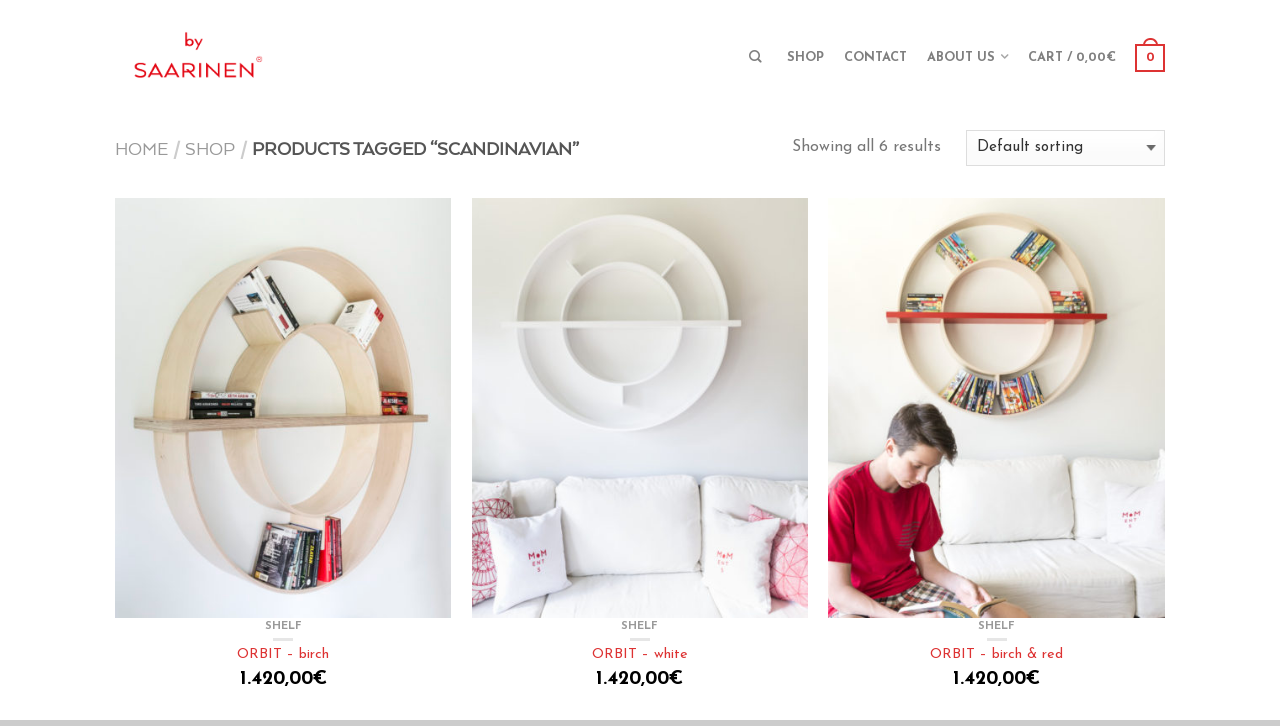

--- FILE ---
content_type: text/html; charset=UTF-8
request_url: http://bysaarinen.com/product-tag/scandinavian/?add_to_wishlist=3071
body_size: 12170
content:
<!DOCTYPE html>
<!--[if lte IE 9 ]><html class="ie lt-ie9" lang="en-US" prefix="og: http://ogp.me/ns#"> <![endif]-->
<!--[if (gte IE 9)|!(IE)]><!--><html lang="en-US" prefix="og: http://ogp.me/ns#"> <!--<![endif]-->
<head>
	<meta charset="UTF-8" />
	<meta name="viewport" content="width=device-width, initial-scale=1.0, maximum-scale=1.0, user-scalable=no" />
	<link rel="profile" href="http://gmpg.org/xfn/11" />
	<link rel="pingback" href="http://bysaarinen.com/xmlrpc.php" />
	
					<script type="text/javascript">document.documentElement.className = document.documentElement.className + ' yes-js js_active js'</script>
			    <link rel="shortcut icon" href="http://bysaarinen.com/wp-content/themes/flatsome/favicon.png" />

    <!-- Retina/iOS favicon -->
    <link rel="apple-touch-icon-precomposed" href="http://bysaarinen.com/wp-content/themes/flatsome/apple-touch-icon-precomposed.png" />
<title>scandinavian arkistot - by SAARINEN online-shop</title>
			<style>
				.wishlist_table .add_to_cart, a.add_to_wishlist.button.alt { border-radius: 16px; -moz-border-radius: 16px; -webkit-border-radius: 16px; }			</style>
			<script type="text/javascript">
				var yith_wcwl_plugin_ajax_web_url = '/wp-admin/admin-ajax.php';
			</script>
		
<!-- This site is optimized with the Yoast SEO plugin v4.4 - https://yoast.com/wordpress/plugins/seo/ -->
<link rel="canonical" href="http://bysaarinen.com/product-tag/scandinavian/" />
<meta property="og:locale" content="en_US" />
<meta property="og:type" content="object" />
<meta property="og:title" content="scandinavian arkistot - by SAARINEN online-shop" />
<meta property="og:url" content="http://bysaarinen.com/product-tag/scandinavian/" />
<meta property="og:site_name" content="by SAARINEN online-shop" />
<meta name="twitter:card" content="summary" />
<meta name="twitter:title" content="scandinavian arkistot - by SAARINEN online-shop" />
<!-- / Yoast SEO plugin. -->

<link rel='dns-prefetch' href='//platform.twitter.com' />
<link rel='dns-prefetch' href='//fonts.googleapis.com' />
<link rel='dns-prefetch' href='//s.w.org' />
<link rel="alternate" type="application/rss+xml" title="by SAARINEN online-shop &raquo; Feed" href="http://bysaarinen.com/feed/" />
<link rel="alternate" type="application/rss+xml" title="by SAARINEN online-shop &raquo; Comments Feed" href="http://bysaarinen.com/comments/feed/" />
<link rel="alternate" type="application/rss+xml" title="by SAARINEN online-shop &raquo; scandinavian Product Tag Feed" href="http://bysaarinen.com/product-tag/scandinavian/feed/" />
		<script type="text/javascript">
			window._wpemojiSettings = {"baseUrl":"https:\/\/s.w.org\/images\/core\/emoji\/2.2.1\/72x72\/","ext":".png","svgUrl":"https:\/\/s.w.org\/images\/core\/emoji\/2.2.1\/svg\/","svgExt":".svg","source":{"concatemoji":"http:\/\/bysaarinen.com\/wp-includes\/js\/wp-emoji-release.min.js?ver=4.7.29"}};
			!function(t,a,e){var r,n,i,o=a.createElement("canvas"),l=o.getContext&&o.getContext("2d");function c(t){var e=a.createElement("script");e.src=t,e.defer=e.type="text/javascript",a.getElementsByTagName("head")[0].appendChild(e)}for(i=Array("flag","emoji4"),e.supports={everything:!0,everythingExceptFlag:!0},n=0;n<i.length;n++)e.supports[i[n]]=function(t){var e,a=String.fromCharCode;if(!l||!l.fillText)return!1;switch(l.clearRect(0,0,o.width,o.height),l.textBaseline="top",l.font="600 32px Arial",t){case"flag":return(l.fillText(a(55356,56826,55356,56819),0,0),o.toDataURL().length<3e3)?!1:(l.clearRect(0,0,o.width,o.height),l.fillText(a(55356,57331,65039,8205,55356,57096),0,0),e=o.toDataURL(),l.clearRect(0,0,o.width,o.height),l.fillText(a(55356,57331,55356,57096),0,0),e!==o.toDataURL());case"emoji4":return l.fillText(a(55357,56425,55356,57341,8205,55357,56507),0,0),e=o.toDataURL(),l.clearRect(0,0,o.width,o.height),l.fillText(a(55357,56425,55356,57341,55357,56507),0,0),e!==o.toDataURL()}return!1}(i[n]),e.supports.everything=e.supports.everything&&e.supports[i[n]],"flag"!==i[n]&&(e.supports.everythingExceptFlag=e.supports.everythingExceptFlag&&e.supports[i[n]]);e.supports.everythingExceptFlag=e.supports.everythingExceptFlag&&!e.supports.flag,e.DOMReady=!1,e.readyCallback=function(){e.DOMReady=!0},e.supports.everything||(r=function(){e.readyCallback()},a.addEventListener?(a.addEventListener("DOMContentLoaded",r,!1),t.addEventListener("load",r,!1)):(t.attachEvent("onload",r),a.attachEvent("onreadystatechange",function(){"complete"===a.readyState&&e.readyCallback()})),(r=e.source||{}).concatemoji?c(r.concatemoji):r.wpemoji&&r.twemoji&&(c(r.twemoji),c(r.wpemoji)))}(window,document,window._wpemojiSettings);
		</script>
		<style type="text/css">
img.wp-smiley,
img.emoji {
	display: inline !important;
	border: none !important;
	box-shadow: none !important;
	height: 1em !important;
	width: 1em !important;
	margin: 0 .07em !important;
	vertical-align: -0.1em !important;
	background: none !important;
	padding: 0 !important;
}
</style>
<link rel='stylesheet' id='checkout-frontend-css-css'  href='http://bysaarinen.com/wp-content/plugins/wb-checkout-maksutavat/assets/css/frontend.css?ver=4.7.29' type='text/css' media='all' />
<link rel='stylesheet' id='prinetti-frontend-css-css'  href='http://bysaarinen.com/wp-content/plugins/wb-prinetti/assets/css/frontend.css?ver=4.7.29' type='text/css' media='all' />
<link rel='stylesheet' id='jquery-selectBox-css'  href='http://bysaarinen.com/wp-content/plugins/yith-woocommerce-wishlist/assets/css/jquery.selectBox.css?ver=1.2.0' type='text/css' media='all' />
<link rel='stylesheet' id='flatsome-icons-css'  href='http://bysaarinen.com/wp-content/themes/flatsome/css/fonts.css?ver=2.9.6' type='text/css' media='all' />
<link rel='stylesheet' id='flatsome-animations-css'  href='http://bysaarinen.com/wp-content/themes/flatsome/css/animations.css?ver=2.9.6' type='text/css' media='all' />
<link rel='stylesheet' id='flatsome-main-css-css'  href='http://bysaarinen.com/wp-content/themes/flatsome/css/foundation.css?ver=2.9.6' type='text/css' media='all' />
<link rel='stylesheet' id='flatsome-style-css'  href='http://bysaarinen.com/wp-content/themes/flatsome-child/style.css?ver=2.9.6' type='text/css' media='all' />
<link rel='stylesheet' id='flatsome-googlefonts-css'  href='//fonts.googleapis.com/css?family=Bad+Script%3A300%2C400%2C700%2C900%7CJosefin+Sans%3A300%2C400%2C700%2C900%7CJosefin+Sans%3A300%2C400%2C700%2C900%7CcustomFont%3A300%2C400%2C700%2C900&#038;subset=latin&#038;ver=4.7.29' type='text/css' media='all' />
<link rel='stylesheet' id='flatsome-woocommerce-wishlist-css'  href='http://bysaarinen.com/wp-content/themes/flatsome/inc/woocommerce/integrations/wishlist.css?ver=4.7.29' type='text/css' media='all' />
<script type='text/javascript' src='http://bysaarinen.com/wp-includes/js/jquery/jquery.js?ver=1.12.4'></script>
<script type='text/javascript' src='http://bysaarinen.com/wp-includes/js/jquery/jquery-migrate.min.js?ver=1.4.1'></script>
<link rel='https://api.w.org/' href='http://bysaarinen.com/wp-json/' />
<link rel="EditURI" type="application/rsd+xml" title="RSD" href="http://bysaarinen.com/xmlrpc.php?rsd" />
<link rel="wlwmanifest" type="application/wlwmanifest+xml" href="http://bysaarinen.com/wp-includes/wlwmanifest.xml" /> 
<meta name="generator" content="WordPress 4.7.29" />
<meta name="generator" content="WooCommerce 2.6.14" />
<style>@font-face{ font-family: customFont; src: url(http://bysaarinen.com/wp-content/uploads/2016/06/Arquitecta-webfont.ttf); }</style><!--[if lt IE 9]><link rel="stylesheet" type="text/css" href="http://bysaarinen.com/wp-content/themes/flatsome/css/ie8.css"><script src="//cdn.jsdelivr.net/g/mutationobserver/"></script><script src="//html5shim.googlecode.com/svn/trunk/html5.js"></script><script>var head = document.getElementsByTagName('head')[0],style = document.createElement('style');style.type = 'text/css';style.styleSheet.cssText = ':before,:after{content:none !important';head.appendChild(style);setTimeout(function(){head.removeChild(style);}, 0);</script><![endif]--><meta name="twitter:partner" content="tfwp">
<!-- BEGIN GADWP v4.9.6.2 Universal Tracking - https://deconf.com/google-analytics-dashboard-wordpress/ -->
<script>
  (function(i,s,o,g,r,a,m){i['GoogleAnalyticsObject']=r;i[r]=i[r]||function(){
  (i[r].q=i[r].q||[]).push(arguments)},i[r].l=1*new Date();a=s.createElement(o),
  m=s.getElementsByTagName(o)[0];a.async=1;a.src=g;m.parentNode.insertBefore(a,m)
  })(window,document,'script','https://www.google-analytics.com/analytics.js','ga');
  ga('create', 'UA-77183651-1', 'auto');
  ga('send', 'pageview');
</script>

<!-- END GADWP Universal Tracking -->


<meta name="twitter:card" content="summary"><meta name="twitter:title" content="Product Tag: scandinavian">
<!-- Custom CSS Codes --><style type="text/css"> .top-bar-nav a.nav-top-link,body,p,#top-bar,.cart-inner .nav-dropdown,.nav-dropdown{font-family:Josefin Sans,helvetica,arial,sans-serif}.header-nav a.nav-top-link, a.cart-link, .mobile-sidebar a{font-family:Josefin Sans,helvetica,arial,sans-serif}h1,h2,h3,h4,h5,h6{font-family:customFont,helvetica,arial,sans-serif}.alt-font{font-family:Bad Script,Georgia,serif!important;} #masthead{ height:100px;}#logo a img{ max-height:70px} #masthead #logo{width:300px;}#masthead #logo a{max-width:300px} #masthead.stuck.move_down{height:70px;}.wide-nav.move_down{top:70px;}#masthead.stuck.move_down #logo a img{ max-height:60px } ul.header-nav li a {font-size:80%} #masthead{background-color:#fff; ;} .slider-nav-reveal .flickity-prev-next-button, #main-content{background-color:#FFF!important} .wide-nav {background-color:#eee} #top-bar{background-color:#dd3333 } .ux-timer-text.primary span .alt-button.primary,.callout.style3 .inner .inner-text,.add-to-cart-grid .cart-icon strong,.tagcloud a,.navigation-paging a, .navigation-image a ,ul.page-numbers a, ul.page-numbers li > span,#masthead .mobile-menu a,.alt-button, #logo a, li.mini-cart .cart-icon strong,.widget_product_tag_cloud a, .widget_tag_cloud a,.post-date,#masthead .mobile-menu a.mobile-menu a,.checkout-group h3,.order-review h3 {color:#dd3333;}#submit.disabled:hover, #submit.disabled:focus, #submit[disabled]:hover, #submit[disabled]:focus, button.disabled:hover, button.disabled:focus, button[disabled]:hover, button[disabled]:focus, .button.disabled:hover, .button.disabled:focus, .button[disabled]:hover, .button[disabled]:focus, input[type="submit"].disabled:hover, input[type="submit"].disabled:focus, input[type="submit"][disabled]:hover, input[type="submit"][disabled]:focus,#submit.disabled, #submit[disabled], button.disabled, button[disabled], .button.disabled, .button[disabled], input[type="submit"].disabled, input[type="submit"][disabled],button[disabled], .button[disabled],button[disabled]:hover, .button[disabled]:hover, .ux-timer.primary span, .slider-nav-circle .flickity-prev-next-button:hover svg, .slider-nav-circle .flickity-prev-next-button:hover .arrow, .ux-box.ux-text-badge:hover .ux-box-text, .ux-box.ux-text-overlay .ux-box-image,.ux-header-element a:hover,.featured-table.ux_price_table .title,.scroll-to-bullets a strong,.scroll-to-bullets a.active,.scroll-to-bullets a:hover,.tabbed-content.pos_pills ul.tabs li.active a,.ux_hotspot,ul.page-numbers li > span,.label-new.menu-item a:after,.add-to-cart-grid .cart-icon strong:hover,.text-box-primary, .navigation-paging a:hover, .navigation-image a:hover ,.next-prev-nav .prod-dropdown > a:hover,ul.page-numbers a:hover,.widget_product_tag_cloud a:hover,.widget_tag_cloud a:hover,.custom-cart-count,.iosSlider .sliderNav a:hover span, li.mini-cart.active .cart-icon strong,.product-image .quick-view, .product-image .product-bg, #submit, button, #submit, button, .button, input[type="submit"],li.mini-cart.active .cart-icon strong,.post-item:hover .post-date,.blog_shortcode_item:hover .post-date,.column-slider .sliderNav a:hover,.ux_banner {background-color:#dd3333}button[disabled], .button[disabled],.slider-nav-circle .flickity-prev-next-button:hover svg, .slider-nav-circle .flickity-prev-next-button:hover .arrow, .ux-header-element a:hover,.featured-table.ux_price_table,.text-bordered-primary,.callout.style3 .inner,ul.page-numbers li > span,.add-to-cart-grid .cart-icon strong, .add-to-cart-grid .cart-icon-handle,.add-to-cart-grid.loading .cart-icon strong,.navigation-paging a, .navigation-image a ,ul.page-numbers a ,ul.page-numbers a:hover,.post.sticky,.widget_product_tag_cloud a, .widget_tag_cloud a,.next-prev-nav .prod-dropdown > a:hover,.iosSlider .sliderNav a:hover span,.column-slider .sliderNav a:hover,.woocommerce .order-review, .woocommerce-checkout form.login,.button, button, li.mini-cart .cart-icon strong,li.mini-cart .cart-icon .cart-icon-handle,.post-date{border-color:#dd3333;}.blockUI:before,.processing:before,.ux-loading{border-left-color:#dd3333;}.primary.alt-button:hover,.button.alt-button:hover{background-color:#dd3333!important}.flickity-prev-next-button:hover svg, .flickity-prev-next-button:hover .arrow, .featured-box:hover svg, .featured-img svg:hover{fill:#dd3333!important;}.slider-nav-circle .flickity-prev-next-button:hover svg, .slider-nav-circle .flickity-prev-next-button:hover .arrow, .featured-box:hover .featured-img-circle svg{fill:#FFF!important;}.featured-box:hover .featured-img-circle{background-color:#dd3333!important; border-color:#dd3333!important;} .star-rating:before, .woocommerce-page .star-rating:before, .star-rating span:before{color:#eabc23}.secondary.alt-button,li.menu-sale a{color:#eabc23!important}.secondary-bg.button.alt-button.success:hover,.label-sale.menu-item a:after,.mini-cart:hover .custom-cart-count,.callout .inner,.button.secondary,.button.checkout,#submit.secondary, button.secondary, .button.secondary, input[type="submit"].secondary{background-color:#eabc23}.button.secondary,.button.secondary{border-color:#eabc23;}.secondary.alt-button:hover{color:#FFF!important;background-color:#eabc23!important}ul.page-numbers li > span{color:#FFF;} .callout.style3 .inner.success-bg .inner-text,.woocommerce-message{color:#7a9c59!important}.success-bg,.woocommerce-message:before,.woocommerce-message:after{color:#FFF!important; background-color:#7a9c59}.label-popular.menu-item a:after,.add-to-cart-grid.loading .cart-icon strong,.add-to-cart-grid.added .cart-icon strong{background-color:#7a9c59;border-color:#7a9c59;}.add-to-cart-grid.loading .cart-icon .cart-icon-handle,.add-to-cart-grid.added .cart-icon .cart-icon-handle{border-color:#7a9c59} a,.icons-row a.icon{color:#dd3333}.cart_list_product_title{color:#dd3333!important}.icons-row a.icon{border-color:#dd3333;}.icons-row a.icon:hover{background-color:#dd3333;border-color:#dd3333;} .label-new.menu-item > a:after{content:"New";}.label-hot.menu-item > a:after{content:"Hot";}.label-sale.menu-item > a:after{content:"Sale";}.label-popular.menu-item > a:after{content:"Popular";}.featured_item_image{max-height:250px}.callout .inner.callout-new-bg{background-color:#7a9c59!important;}.callout.style3 .inner.callout-new-bg{background-color:none!important;border-color:#7a9c59!important} div {}.mfp-title {display:none;}.ux_banner .button.alt-button {color:red;border:1px solid red;}.ux_banner .button.alt-button:hover {background-color:red !important;color:white !important;}</style></head>

<body class="archive tax-product_tag term-scandinavian term-74 woocommerce woocommerce-page antialiased sticky_header breadcrumb-normal full-width">


	<div id="wrapper">
		<div class="header-wrapper before-sticky">
				<header id="masthead" class="site-header" role="banner">
			<div class="row"> 
				<div class="large-12 columns header-container">
					<div class="mobile-menu show-for-small">
						<a href="#jPanelMenu" class="off-canvas-overlay" data-pos="left" data-color="light"><span class="icon-menu"></span></a>
					</div><!-- end mobile menu -->

					 
					<div id="logo" class="logo-left">
						<a href="http://bysaarinen.com/" title="by SAARINEN online-shop - Design from Finland made by SAARINEN" rel="home">
							<img src="http://bysaarinen.com/wp-content/uploads/2016/03/by-saarinen-red-logo.png" class="header_logo " alt="by SAARINEN online-shop"/>						</a>
					</div><!-- .logo -->
					
					<div class="left-links">
											</div><!-- .left-links -->

					
					<div class="right-links">
						<ul id="site-navigation" class="header-nav">
							
																						
																<li class="search-dropdown">
									<a href="#" class="nav-top-link icon-search" onClick="return false;"></a>
									<div class="nav-dropdown">
										

          
<div class="row yith-search-premium collapse search-wrapper yith-ajaxsearchform-container yith-ajaxsearchform-container 1920747413_container">
<form role="search" method="get" class="yith-search-premium" id="yith-ajaxsearchform" action="http://bysaarinen.com/">
      <div class="large-10 small-10 columns">
        <input type="hidden" name="post_type" class="yit_wcas_post_type" id="yit_wcas_post_type" value="product" />
        <input type="search" 
        value="" 
        name="s"
        id="1920747413_yith-s"
        class="yith-s"
        data-append-top
        placeholder="Search for products"
        data-loader-icon=""
        data-min-chars="3" />
      </div><!-- input -->
      <div class="large-2 small-2 columns">
        <button type="submit" id="yith-searchsubmit" class="button secondary postfix"><i class="icon-search"></i></button>
      </div><!-- button -->
</form>
</div><!-- row -->

<script type="text/javascript">
jQuery(function($){
    if (jQuery().yithautocomplete) {
        $('#1920747413_yith-s').yithautocomplete({
            minChars: 3,
            appendTo: '.1920747413_container',
            serviceUrl: woocommerce_params.ajax_url + '?action=yith_ajax_search_products',
            onSearchStart: function(){
                $('.1920747413_container').append('<div class="ux-loading"></div>');
            },
            onSearchComplete: function(){
                $('.1920747413_container .ux-loading').remove();

            },
            onSelect: function (suggestion) {
                if( suggestion.id != -1 ) {
                    window.location.href = suggestion.url;
                }
            }
        });

    } else {
        $('#1920747413_yith-s').autocomplete({
            minChars: 3,
            appendTo: '.1920747413_container',
            serviceUrl: woocommerce_params.ajax_url + '?action=yith_ajax_search_products',
            onSearchStart: function(){
                $('.1920747413_container').append('<div class="ux-loading"></div>');
            },
            onSearchComplete: function(){
                $('.1920747413_container .ux-loading').remove();

            },
            onSelect: function (suggestion) {
                if( suggestion.id != -1 ) {
                    window.location.href = suggestion.url;
                }
            }
        });

    }
});
</script> 	
									</div><!-- .nav-dropdown -->
								</li><!-- .search-dropdown -->
								
									<li id="menu-item-3285" class="menu-item menu-item-type-post_type menu-item-object-page menu-item-3285"><a href="http://bysaarinen.com/shop/" class="nav-top-link">Shop</a></li>
<li id="menu-item-2816" class="menu-item menu-item-type-post_type menu-item-object-page menu-item-2816"><a href="http://bysaarinen.com/contact/" class="nav-top-link">Contact</a></li>
<li id="menu-item-2833" class="menu-item menu-item-type-post_type menu-item-object-page menu-item-has-children menu-parent-item menu-item-2833"><a href="http://bysaarinen.com/aboutus/" class="nav-top-link">About us</a>
<div class=nav-dropdown><ul>
	<li id="menu-item-2831" class="menu-item menu-item-type-post_type menu-item-object-page menu-item-2831"><a href="http://bysaarinen.com/aboutus/terms-and-conditions/">Terms and Conditions</a></li>
	<li id="menu-item-2832" class="menu-item menu-item-type-post_type menu-item-object-page menu-item-2832"><a href="http://bysaarinen.com/aboutus/responsible-business/">Responsible Business</a></li>
	<li id="menu-item-3226" class="menu-item menu-item-type-post_type menu-item-object-page menu-item-3226"><a href="http://bysaarinen.com/blog/">Blog</a></li>
</ul></div>
</li>

										                    		
		                   	
							
												
												
					<!-- Show mini cart if Woocommerce is activated -->

															<li class="mini-cart ">
						<div class="cart-inner">
														<a href="http://bysaarinen.com/cart/" class="cart-link">
								<strong class="cart-name hide-for-small">Cart</strong> 
								<span class="cart-price hide-for-small">/ <span class="woocommerce-Price-amount amount">0,00<span class="woocommerce-Price-currencySymbol">&euro;</span></span></span> 
									<!-- cart icon -->
									<div class="cart-icon">
				                         
				                         <strong>0</strong>
				                         <span class="cart-icon-handle"></span>
				                        									</div><!-- end cart icon -->
							</a>
							<div id="mini-cart-content" class="nav-dropdown">
							  	<div class="nav-dropdown-inner">
								<!-- Add a spinner before cart ajax content is loaded -->
									<p class="empty">No products in the cart.</p> 
																		</div><!-- nav-dropdown-innner -->
							</div><!-- .nav-dropdown -->
						</div><!-- .cart-inner -->
					</li><!-- .mini-cart -->
											
									</ul><!-- .header-nav -->
			</div><!-- .right-links -->
		</div><!-- .large-12 -->
	</div><!-- .row -->


</header><!-- .header -->

</div><!-- .header-wrapper -->

<div id="main-content" class="site-main hfeed light">


<!-- woocommerce message -->

<div class="cat-header">
</div>




<div class="row category-page">

<div class="large-12 columns">
	<div class="breadcrumb-row">
    <div class="left">
  	    <h3 class="category-title-breadcrumb breadcrumb" itemscope="breadcrumb"><a href="http://bysaarinen.com">Home</a><span>/</span><a href="http://bysaarinen.com/shop/">Shop</a><span>/</span>Products tagged &ldquo;scandinavian&rdquo;</h3>    </div><!-- .left -->

    <div class="right">
    	<p class="woocommerce-result-count">
	Showing all 6 results</p>
<form class="woocommerce-ordering custom" method="get">
	<div class="select-wrapper"><select name="orderby" class="orderby">
		<option value="menu_order"  selected='selected'>Default sorting</option><option value="popularity" >Sort by popularity</option><option value="rating" >Sort by average rating</option><option value="date" >Sort by newness</option><option value="price" >Sort by price: low to high</option><option value="price-desc" >Sort by price: high to low</option>	</select></div>
	<input type="hidden" name="add_to_wishlist" value="3071" /></form>
    </div><!-- .right -->
</div><!-- .breadcrumb-row -->




</div><!-- .large-12 breadcrumb -->



		<div class="large-12 columns">

	    
		
			<div class="row">
	<div class="large-12 columns">
	<ul class="products large-block-grid-3 small-block-grid-2">
				
				
					
<li class="product-small  grid1 grid-normal">
<a href="http://bysaarinen.com/shop/orbit-birch/" class="woocommerce-LoopProduct-link"><div class="inner-wrap">
<a href="http://bysaarinen.com/shop/orbit-birch/">
      <div class="product-image hover_fade_in_back">
      	         <div class="front-image"><img width="240" height="300" src="http://bysaarinen.com/wp-content/uploads/2016/07/bySaarinen_orbit_shelf_birch_books_600x763-400x500.jpg" class="attachment-shop_catalog size-shop_catalog wp-post-image" alt="" srcset="http://bysaarinen.com/wp-content/uploads/2016/07/bySaarinen_orbit_shelf_birch_books_600x763-400x500.jpg 400w, http://bysaarinen.com/wp-content/uploads/2016/07/bySaarinen_orbit_shelf_birch_books_600x763-200x250.jpg 200w" sizes="(max-width: 240px) 100vw, 240px" /></div>
				<div class="back-image back"><img width="240" height="300" src="http://bysaarinen.com/wp-content/uploads/2016/07/bysaarinen_orbit_shelf_birchwood_600x763-400x500.jpg" class="attachment-shop_catalog size-shop_catalog" alt="" srcset="http://bysaarinen.com/wp-content/uploads/2016/07/bysaarinen_orbit_shelf_birchwood_600x763-400x500.jpg 400w, http://bysaarinen.com/wp-content/uploads/2016/07/bysaarinen_orbit_shelf_birchwood_600x763-200x250.jpg 200w" sizes="(max-width: 240px) 100vw, 240px" /></div>				
		           <div class="quick-view" data-prod="3076">Quick View</div>
	   	 
	   			
		      </div><!-- end product-image -->
</a>      	

    <div class="info style-grid1">

	
      <div class="text-center">
      	   

           <p class="category">
          		<a href="http://bysaarinen.com/product-category/shelf/" rel="tag">Shelf</a>          </p>
          <div class="tx-div small"></div>
          <a href="http://bysaarinen.com/shop/orbit-birch/"><p class="name">ORBIT &#8211; birch</p></a>
          

	<span class="price"><span class="woocommerce-Price-amount amount">1.420,00<span class="woocommerce-Price-currencySymbol">&euro;</span></span></span>
      </div><!-- text-center -->

     		
	
	
<div class="yith-wcwl-add-to-wishlist add-to-wishlist-3076">
		    <div class="yith-wcwl-add-button show" style="display:block">

	        
<a href="/product-tag/scandinavian/?add_to_wishlist=3076" rel="nofollow" data-product-id="3076" data-product-type="simple" class="add_to_wishlist" >
        Add to Wishlist</a>
<img src="http://bysaarinen.com/wp-content/plugins/yith-woocommerce-wishlist/assets/images/wpspin_light.gif" class="ajax-loading" alt="loading" width="16" height="16" style="visibility:hidden" />
	    </div>

	    <div class="yith-wcwl-wishlistaddedbrowse hide" style="display:none;">
	        <span class="feedback">Product added!</span>
	        <a href="http://bysaarinen.com/wishlist/view/" rel="nofollow">
	            Browse Wishlist	        </a>
	    </div>

	    <div class="yith-wcwl-wishlistexistsbrowse hide" style="display:none">
	        <span class="feedback">The product is already in the wishlist!</span>
	        <a href="http://bysaarinen.com/wishlist/view/" rel="nofollow">
	            Browse Wishlist	        </a>
	    </div>

	    <div style="clear:both"></div>
	    <div class="yith-wcwl-wishlistaddresponse"></div>
	
</div>

<div class="clear"></div>	</div><!-- end info -->	

</div> <!-- .inner-wrap -->
</a>
</li><!-- li.product-small -->				
					
<li class="product-small  grid1 grid-normal">
<a href="http://bysaarinen.com/shop/orbit-w/" class="woocommerce-LoopProduct-link"><div class="inner-wrap">
<a href="http://bysaarinen.com/shop/orbit-w/">
      <div class="product-image hover_fade_in_back">
      	         <div class="front-image"><img width="240" height="300" src="http://bysaarinen.com/wp-content/uploads/2016/07/bysaarinen_orbit_shelf_white_600x763-400x500.jpg" class="attachment-shop_catalog size-shop_catalog wp-post-image" alt="" srcset="http://bysaarinen.com/wp-content/uploads/2016/07/bysaarinen_orbit_shelf_white_600x763-400x500.jpg 400w, http://bysaarinen.com/wp-content/uploads/2016/07/bysaarinen_orbit_shelf_white_600x763-200x250.jpg 200w" sizes="(max-width: 240px) 100vw, 240px" /></div>
				<div class="back-image back"><img width="240" height="300" src="http://bysaarinen.com/wp-content/uploads/2016/07/bySaarinen_orbit_white_shelf_books_763x600-400x500.jpg" class="attachment-shop_catalog size-shop_catalog" alt="" srcset="http://bysaarinen.com/wp-content/uploads/2016/07/bySaarinen_orbit_white_shelf_books_763x600-400x500.jpg 400w, http://bysaarinen.com/wp-content/uploads/2016/07/bySaarinen_orbit_white_shelf_books_763x600-200x250.jpg 200w" sizes="(max-width: 240px) 100vw, 240px" /></div>				
		           <div class="quick-view" data-prod="2932">Quick View</div>
	   	 
	   			
		      </div><!-- end product-image -->
</a>      	

    <div class="info style-grid1">

	
      <div class="text-center">
      	   

           <p class="category">
          		<a href="http://bysaarinen.com/product-category/shelf/" rel="tag">Shelf</a>          </p>
          <div class="tx-div small"></div>
          <a href="http://bysaarinen.com/shop/orbit-w/"><p class="name">ORBIT &#8211; white</p></a>
          

	<span class="price"><span class="woocommerce-Price-amount amount">1.420,00<span class="woocommerce-Price-currencySymbol">&euro;</span></span></span>
      </div><!-- text-center -->

     		
	
	
<div class="yith-wcwl-add-to-wishlist add-to-wishlist-2932">
		    <div class="yith-wcwl-add-button show" style="display:block">

	        
<a href="/product-tag/scandinavian/?add_to_wishlist=2932" rel="nofollow" data-product-id="2932" data-product-type="simple" class="add_to_wishlist" >
        Add to Wishlist</a>
<img src="http://bysaarinen.com/wp-content/plugins/yith-woocommerce-wishlist/assets/images/wpspin_light.gif" class="ajax-loading" alt="loading" width="16" height="16" style="visibility:hidden" />
	    </div>

	    <div class="yith-wcwl-wishlistaddedbrowse hide" style="display:none;">
	        <span class="feedback">Product added!</span>
	        <a href="http://bysaarinen.com/wishlist/view/" rel="nofollow">
	            Browse Wishlist	        </a>
	    </div>

	    <div class="yith-wcwl-wishlistexistsbrowse hide" style="display:none">
	        <span class="feedback">The product is already in the wishlist!</span>
	        <a href="http://bysaarinen.com/wishlist/view/" rel="nofollow">
	            Browse Wishlist	        </a>
	    </div>

	    <div style="clear:both"></div>
	    <div class="yith-wcwl-wishlistaddresponse"></div>
	
</div>

<div class="clear"></div>	</div><!-- end info -->	

</div> <!-- .inner-wrap -->
</a>
</li><!-- li.product-small -->				
					
<li class="product-small  grid1 grid-normal">
<a href="http://bysaarinen.com/shop/orbit-br/" class="woocommerce-LoopProduct-link"><div class="inner-wrap">
<a href="http://bysaarinen.com/shop/orbit-br/">
      <div class="product-image hover_fade_in_back">
      	         <div class="front-image"><img width="240" height="300" src="http://bysaarinen.com/wp-content/uploads/2016/07/bysaarinen_orbit_shelf_birchred_600x763-400x500.jpg" class="attachment-shop_catalog size-shop_catalog wp-post-image" alt="" srcset="http://bysaarinen.com/wp-content/uploads/2016/07/bysaarinen_orbit_shelf_birchred_600x763-400x500.jpg 400w, http://bysaarinen.com/wp-content/uploads/2016/07/bysaarinen_orbit_shelf_birchred_600x763-200x250.jpg 200w" sizes="(max-width: 240px) 100vw, 240px" /></div>
				<div class="back-image back"><img width="240" height="300" src="http://bysaarinen.com/wp-content/uploads/2016/07/bySaarinen_orbit_shelf_birchred_600x600-400x500.jpg" class="attachment-shop_catalog size-shop_catalog" alt="" srcset="http://bysaarinen.com/wp-content/uploads/2016/07/bySaarinen_orbit_shelf_birchred_600x600-400x500.jpg 400w, http://bysaarinen.com/wp-content/uploads/2016/07/bySaarinen_orbit_shelf_birchred_600x600-200x250.jpg 200w" sizes="(max-width: 240px) 100vw, 240px" /></div>				
		           <div class="quick-view" data-prod="3071">Quick View</div>
	   	 
	   			
		      </div><!-- end product-image -->
</a>      	

    <div class="info style-grid1">

	
      <div class="text-center">
      	   

           <p class="category">
          		<a href="http://bysaarinen.com/product-category/shelf/" rel="tag">Shelf</a>          </p>
          <div class="tx-div small"></div>
          <a href="http://bysaarinen.com/shop/orbit-br/"><p class="name">ORBIT &#8211; birch &#038; red</p></a>
          

	<span class="price"><span class="woocommerce-Price-amount amount">1.420,00<span class="woocommerce-Price-currencySymbol">&euro;</span></span></span>
      </div><!-- text-center -->

     		
	
	
<div class="yith-wcwl-add-to-wishlist add-to-wishlist-3071">
		    <div class="yith-wcwl-add-button hide" style="display:none">

	        
<a href="/product-tag/scandinavian/?add_to_wishlist=3071" rel="nofollow" data-product-id="3071" data-product-type="simple" class="add_to_wishlist" >
        Add to Wishlist</a>
<img src="http://bysaarinen.com/wp-content/plugins/yith-woocommerce-wishlist/assets/images/wpspin_light.gif" class="ajax-loading" alt="loading" width="16" height="16" style="visibility:hidden" />
	    </div>

	    <div class="yith-wcwl-wishlistaddedbrowse hide" style="display:none;">
	        <span class="feedback">Product added!</span>
	        <a href="http://bysaarinen.com/wishlist/view/" rel="nofollow">
	            Browse Wishlist	        </a>
	    </div>

	    <div class="yith-wcwl-wishlistexistsbrowse show" style="display:block">
	        <span class="feedback">The product is already in the wishlist!</span>
	        <a href="http://bysaarinen.com/wishlist/view/" rel="nofollow">
	            Browse Wishlist	        </a>
	    </div>

	    <div style="clear:both"></div>
	    <div class="yith-wcwl-wishlistaddresponse"></div>
	
</div>

<div class="clear"></div>	</div><!-- end info -->	

</div> <!-- .inner-wrap -->
</a>
</li><!-- li.product-small -->				
					
<li class="product-small  grid1 grid-normal">
<a href="http://bysaarinen.com/shop/heart-soul-tray/" class="woocommerce-LoopProduct-link"><div class="inner-wrap">
<a href="http://bysaarinen.com/shop/heart-soul-tray/">
      <div class="product-image hover_fade_in_back">
      	         <div class="front-image"><img width="240" height="300" src="http://bysaarinen.com/wp-content/uploads/2016/07/bySaarinen_heartandsoul_tray2_600x763-400x500.jpg" class="attachment-shop_catalog size-shop_catalog wp-post-image" alt="" srcset="http://bysaarinen.com/wp-content/uploads/2016/07/bySaarinen_heartandsoul_tray2_600x763-400x500.jpg 400w, http://bysaarinen.com/wp-content/uploads/2016/07/bySaarinen_heartandsoul_tray2_600x763-200x250.jpg 200w" sizes="(max-width: 240px) 100vw, 240px" /></div>
				<div class="back-image back"><img width="240" height="300" src="http://bysaarinen.com/wp-content/uploads/2016/06/bysaarinen_heartsoul_tray-400x500.jpg" class="attachment-shop_catalog size-shop_catalog" alt="" srcset="http://bysaarinen.com/wp-content/uploads/2016/06/bysaarinen_heartsoul_tray-400x500.jpg 400w, http://bysaarinen.com/wp-content/uploads/2016/06/bysaarinen_heartsoul_tray-200x250.jpg 200w" sizes="(max-width: 240px) 100vw, 240px" /></div>				
		           <div class="quick-view" data-prod="3167">Quick View</div>
	   	 
	   			
		      </div><!-- end product-image -->
</a>      	

    <div class="info style-grid1">

	
      <div class="text-center">
      	   
<div class="callout  style1">
            <div class="inner callout-new-bg">
              <div class="inner-text ">
              	PAIR              </div>
            </div>
</div><!-- end callout -->

           <p class="category">
          		<a href="http://bysaarinen.com/product-category/tableware/" rel="tag">Tableware</a>          </p>
          <div class="tx-div small"></div>
          <a href="http://bysaarinen.com/shop/heart-soul-tray/"><p class="name">HEART and SOUL &#8211; tray (pair)</p></a>
          

	<span class="price"><span class="woocommerce-Price-amount amount">75,00<span class="woocommerce-Price-currencySymbol">&euro;</span></span></span>
      </div><!-- text-center -->

     		
	
	
<div class="yith-wcwl-add-to-wishlist add-to-wishlist-3167">
		    <div class="yith-wcwl-add-button show" style="display:block">

	        
<a href="/product-tag/scandinavian/?add_to_wishlist=3167" rel="nofollow" data-product-id="3167" data-product-type="simple" class="add_to_wishlist" >
        Add to Wishlist</a>
<img src="http://bysaarinen.com/wp-content/plugins/yith-woocommerce-wishlist/assets/images/wpspin_light.gif" class="ajax-loading" alt="loading" width="16" height="16" style="visibility:hidden" />
	    </div>

	    <div class="yith-wcwl-wishlistaddedbrowse hide" style="display:none;">
	        <span class="feedback">Product added!</span>
	        <a href="http://bysaarinen.com/wishlist/view/" rel="nofollow">
	            Browse Wishlist	        </a>
	    </div>

	    <div class="yith-wcwl-wishlistexistsbrowse hide" style="display:none">
	        <span class="feedback">The product is already in the wishlist!</span>
	        <a href="http://bysaarinen.com/wishlist/view/" rel="nofollow">
	            Browse Wishlist	        </a>
	    </div>

	    <div style="clear:both"></div>
	    <div class="yith-wcwl-wishlistaddresponse"></div>
	
</div>

<div class="clear"></div>	</div><!-- end info -->	

</div> <!-- .inner-wrap -->
</a>
</li><!-- li.product-small -->				
					
<li class="product-small  grid1 grid-normal">
<a href="http://bysaarinen.com/shop/moments-cushion-cover/" class="woocommerce-LoopProduct-link"><div class="inner-wrap">
<a href="http://bysaarinen.com/shop/moments-cushion-cover/">
      <div class="product-image hover_fade_in_back">
      	         <div class="front-image"><img width="240" height="300" src="http://bysaarinen.com/wp-content/uploads/2016/07/bysaarinen_moments-400x500.jpg" class="attachment-shop_catalog size-shop_catalog wp-post-image" alt="by SAARINEN MOMENTS - cushion cover" srcset="http://bysaarinen.com/wp-content/uploads/2016/07/bysaarinen_moments-400x500.jpg 400w, http://bysaarinen.com/wp-content/uploads/2016/07/bysaarinen_moments-200x250.jpg 200w" sizes="(max-width: 240px) 100vw, 240px" /></div>
				<div class="back-image back"><img width="240" height="300" src="http://bysaarinen.com/wp-content/uploads/2016/07/bySaarinen_moments_heartandsoul_763x600-400x500.jpg" class="attachment-shop_catalog size-shop_catalog" alt="" srcset="http://bysaarinen.com/wp-content/uploads/2016/07/bySaarinen_moments_heartandsoul_763x600-400x500.jpg 400w, http://bysaarinen.com/wp-content/uploads/2016/07/bySaarinen_moments_heartandsoul_763x600-200x250.jpg 200w" sizes="(max-width: 240px) 100vw, 240px" /></div>				
		           <div class="quick-view" data-prod="3205">Quick View</div>
	   	 
	   			
		      </div><!-- end product-image -->
</a>      	

    <div class="info style-grid1">

	
      <div class="text-center">
      	   

           <p class="category">
          		<a href="http://bysaarinen.com/product-category/home-decor/" rel="tag">Home decor</a>          </p>
          <div class="tx-div small"></div>
          <a href="http://bysaarinen.com/shop/moments-cushion-cover/"><p class="name">MOMENTS &#8211; cushion cover L</p></a>
          

	<span class="price"><span class="woocommerce-Price-amount amount">42,00<span class="woocommerce-Price-currencySymbol">&euro;</span></span></span>
      </div><!-- text-center -->

     		
	
	
<div class="yith-wcwl-add-to-wishlist add-to-wishlist-3205">
		    <div class="yith-wcwl-add-button show" style="display:block">

	        
<a href="/product-tag/scandinavian/?add_to_wishlist=3205" rel="nofollow" data-product-id="3205" data-product-type="variable" class="add_to_wishlist" >
        Add to Wishlist</a>
<img src="http://bysaarinen.com/wp-content/plugins/yith-woocommerce-wishlist/assets/images/wpspin_light.gif" class="ajax-loading" alt="loading" width="16" height="16" style="visibility:hidden" />
	    </div>

	    <div class="yith-wcwl-wishlistaddedbrowse hide" style="display:none;">
	        <span class="feedback">Product added!</span>
	        <a href="http://bysaarinen.com/wishlist/view/" rel="nofollow">
	            Browse Wishlist	        </a>
	    </div>

	    <div class="yith-wcwl-wishlistexistsbrowse hide" style="display:none">
	        <span class="feedback">The product is already in the wishlist!</span>
	        <a href="http://bysaarinen.com/wishlist/view/" rel="nofollow">
	            Browse Wishlist	        </a>
	    </div>

	    <div style="clear:both"></div>
	    <div class="yith-wcwl-wishlistaddresponse"></div>
	
</div>

<div class="clear"></div>	</div><!-- end info -->	

</div> <!-- .inner-wrap -->
</a>
</li><!-- li.product-small -->				
					
<li class="product-small  grid1 grid-normal">
<a href="http://bysaarinen.com/shop/moments-cushion-cover-s/" class="woocommerce-LoopProduct-link"><div class="inner-wrap">
<a href="http://bysaarinen.com/shop/moments-cushion-cover-s/">
      <div class="product-image hover_fade_in_back">
      	         <div class="front-image"><img width="240" height="300" src="http://bysaarinen.com/wp-content/uploads/2016/07/bySaarinen_moments_p_763x600-400x500.jpg" class="attachment-shop_catalog size-shop_catalog wp-post-image" alt="" srcset="http://bysaarinen.com/wp-content/uploads/2016/07/bySaarinen_moments_p_763x600-400x500.jpg 400w, http://bysaarinen.com/wp-content/uploads/2016/07/bySaarinen_moments_p_763x600-200x250.jpg 200w" sizes="(max-width: 240px) 100vw, 240px" /></div>
				<div class="back-image back"><img width="240" height="300" src="http://bysaarinen.com/wp-content/uploads/2016/07/bySaarinen_moments_p_763x600_1-400x500.jpg" class="attachment-shop_catalog size-shop_catalog" alt="" srcset="http://bysaarinen.com/wp-content/uploads/2016/07/bySaarinen_moments_p_763x600_1-400x500.jpg 400w, http://bysaarinen.com/wp-content/uploads/2016/07/bySaarinen_moments_p_763x600_1-200x250.jpg 200w" sizes="(max-width: 240px) 100vw, 240px" /></div>				
		           <div class="quick-view" data-prod="3208">Quick View</div>
	   	 
	   			
		      </div><!-- end product-image -->
</a>      	

    <div class="info style-grid1">

	
      <div class="text-center">
      	   

           <p class="category">
          		<a href="http://bysaarinen.com/product-category/home-decor/" rel="tag">Home decor</a>          </p>
          <div class="tx-div small"></div>
          <a href="http://bysaarinen.com/shop/moments-cushion-cover-s/"><p class="name">MOMENTS &#8211; cushion cover S</p></a>
          

	<span class="price"><span class="woocommerce-Price-amount amount">32,00<span class="woocommerce-Price-currencySymbol">&euro;</span></span></span>
      </div><!-- text-center -->

     		
	
	
<div class="yith-wcwl-add-to-wishlist add-to-wishlist-3208">
		    <div class="yith-wcwl-add-button show" style="display:block">

	        
<a href="/product-tag/scandinavian/?add_to_wishlist=3208" rel="nofollow" data-product-id="3208" data-product-type="variable" class="add_to_wishlist" >
        Add to Wishlist</a>
<img src="http://bysaarinen.com/wp-content/plugins/yith-woocommerce-wishlist/assets/images/wpspin_light.gif" class="ajax-loading" alt="loading" width="16" height="16" style="visibility:hidden" />
	    </div>

	    <div class="yith-wcwl-wishlistaddedbrowse hide" style="display:none;">
	        <span class="feedback">Product added!</span>
	        <a href="http://bysaarinen.com/wishlist/view/" rel="nofollow">
	            Browse Wishlist	        </a>
	    </div>

	    <div class="yith-wcwl-wishlistexistsbrowse hide" style="display:none">
	        <span class="feedback">The product is already in the wishlist!</span>
	        <a href="http://bysaarinen.com/wishlist/view/" rel="nofollow">
	            Browse Wishlist	        </a>
	    </div>

	    <div style="clear:both"></div>
	    <div class="yith-wcwl-wishlistaddresponse"></div>
	
</div>

<div class="clear"></div>	</div><!-- end info -->	

</div> <!-- .inner-wrap -->
</a>
</li><!-- li.product-small -->				
			</ul>
</div>
</div><!-- .large-12 -->
			
		
	
  

                      
 </div><!-- .large-12 -->



</div><!-- end row -->



 




</div><!-- #main-content -->

<footer class="footer-wrapper" role="contentinfo">	

<!-- FOOTER 1 -->


<!-- FOOTER 2 -->
<div class="footer footer-2 light" style="background-color:#ffffff">
	<div class="row">

   		<div id="pages-2" class="large-3 columns widget left widget_pages"><h3 class="widget-title">Sitemap</h3><div class="tx-div small"></div>		<ul>
			<li class="page_item page-item-2784 page_item_has_children"><a href="http://bysaarinen.com/aboutus/">About us</a>
<ul class='children'>
	<li class="page_item page-item-2786"><a href="http://bysaarinen.com/aboutus/responsible-business/">Responsible Business</a></li>
	<li class="page_item page-item-2788"><a href="http://bysaarinen.com/aboutus/terms-and-conditions/">Terms and Conditions</a></li>
</ul>
</li>
<li class="page_item page-item-530 "><a href="http://bysaarinen.com/blog/">Blog</a></li>
<li class="page_item page-item-9"><a href="http://bysaarinen.com/cart/">Cart</a></li>
<li class="page_item page-item-10"><a href="http://bysaarinen.com/checkout/">Checkout</a></li>
<li class="page_item page-item-2798"><a href="http://bysaarinen.com/contact/">Contact</a></li>
<li class="page_item page-item-46"><a href="http://bysaarinen.com/">Homepage</a></li>
<li class="page_item page-item-11"><a href="http://bysaarinen.com/my-account/">My account</a></li>
<li class="page_item page-item-8 current_page_parent"><a href="http://bysaarinen.com/shop/">Shop</a></li>
<li class="page_item page-item-790"><a href="http://bysaarinen.com/track-order/">Track your order</a></li>
<li class="page_item page-item-12"><a href="http://bysaarinen.com/wishlist/">Wishlist</a></li>
		</ul>
		</div><div id="text-2" class="large-3 columns widget left widget_text"><h3 class="widget-title">Contact</h3><div class="tx-div small"></div>			<div class="textwidget"><p>by SAARINEN</p>
<p>info@bysaarinen.com<br />
+358-44-2039639</p>
<p>Jyväskylä, FINLAND</p>
</div>
		</div><div id="null-instagram-feed-3" class="large-3 columns widget left null-instagram-feed"><h3 class="widget-title">Instagram</h3><div class="tx-div small"></div>Instagram has returned invalid data.<p class="clear"><a href="//instagram.com/bysaarinen/" rel="me" target="_self">Precious moments!</a></p></div><div id="rommeled_image-3" class="large-3 columns widget left widget_rommeled_image"><span class="rommeled_widget_image_inner "><h3 class="widget-title">Payment methods</h3><div class="tx-div small"></div><p class="rommeled_widget_image-field rommeled_widget_image-image"><img width="150" height="186" src="http://bysaarinen.com/wp-content/uploads/2016/08/paymentmethods.jpg" class="img-square" alt="" /></p></span></div>        
	</div><!-- end row -->
</div><!-- end footer 2 -->


<div class="absolute-footer dark" style="background-color:#333">
<div class="row">
	<div class="large-12 columns">
		<div class="left">
			 		<div class="copyright-footer">Copyright 2026 © <strong>by SAARINEN</strong> | Website: <a href='https://www.hakukonemestarit.fi'>Suomen hakukonemestarit</a> | Photos: <a href='http://hesu.fi/'>SV-palvelu Henry Moilanen</a> | Design: T. Saarinen </div>
		</div><!-- .left -->
		<div class="right">
				Thank You for stopping by!		</div>
	</div><!-- .large-12 -->
</div><!-- .row-->
</div><!-- .absolute-footer -->
</footer><!-- .footer-wrapper -->
</div><!-- #wrapper -->

<!-- back to top -->
<a href="#top" id="top-link" class="animated fadeInUp"><span class="icon-angle-up"></span></a>



<!-- Mobile Popup -->
<div id="jPanelMenu" class="mfp-hide">
    <div class="mobile-sidebar">
        
        <ul class="mobile-main-menu">
                <li class="search">
            

          
<div class="row yith-search-premium collapse search-wrapper yith-ajaxsearchform-container yith-ajaxsearchform-container 1036462132_container">
<form role="search" method="get" class="yith-search-premium" id="yith-ajaxsearchform" action="http://bysaarinen.com/">
      <div class="large-10 small-10 columns">
        <input type="hidden" name="post_type" class="yit_wcas_post_type" id="yit_wcas_post_type" value="product" />
        <input type="search" 
        value="" 
        name="s"
        id="1036462132_yith-s"
        class="yith-s"
        data-append-top
        placeholder="Search for products"
        data-loader-icon=""
        data-min-chars="3" />
      </div><!-- input -->
      <div class="large-2 small-2 columns">
        <button type="submit" id="yith-searchsubmit" class="button secondary postfix"><i class="icon-search"></i></button>
      </div><!-- button -->
</form>
</div><!-- row -->

<script type="text/javascript">
jQuery(function($){
    if (jQuery().yithautocomplete) {
        $('#1036462132_yith-s').yithautocomplete({
            minChars: 3,
            appendTo: '.1036462132_container',
            serviceUrl: woocommerce_params.ajax_url + '?action=yith_ajax_search_products',
            onSearchStart: function(){
                $('.1036462132_container').append('<div class="ux-loading"></div>');
            },
            onSearchComplete: function(){
                $('.1036462132_container .ux-loading').remove();

            },
            onSelect: function (suggestion) {
                if( suggestion.id != -1 ) {
                    window.location.href = suggestion.url;
                }
            }
        });

    } else {
        $('#1036462132_yith-s').autocomplete({
            minChars: 3,
            appendTo: '.1036462132_container',
            serviceUrl: woocommerce_params.ajax_url + '?action=yith_ajax_search_products',
            onSearchStart: function(){
                $('.1036462132_container').append('<div class="ux-loading"></div>');
            },
            onSearchComplete: function(){
                $('.1036462132_container .ux-loading').remove();

            },
            onSelect: function (suggestion) {
                if( suggestion.id != -1 ) {
                    window.location.href = suggestion.url;
                }
            }
        });

    }
});
</script>     
        </li><!-- .search-dropdown -->
        
        <li id="menu-item-3275" class="menu-item menu-item-type-post_type menu-item-object-page menu-item-3275"><a href="http://bysaarinen.com/shop/">Shop</a></li>
<li id="menu-item-3272" class="menu-item menu-item-type-post_type menu-item-object-page menu-item-3272"><a href="http://bysaarinen.com/contact/">Contact</a></li>
<li id="menu-item-3278" class="menu-item menu-item-type-post_type menu-item-object-page menu-item-has-children menu-parent-item menu-item-3278"><a href="http://bysaarinen.com/aboutus/">About us</a>
<ul class="sub-menu">
	<li id="menu-item-3280" class="menu-item menu-item-type-post_type menu-item-object-page menu-item-3280"><a href="http://bysaarinen.com/aboutus/terms-and-conditions/">Terms and Conditions</a></li>
	<li id="menu-item-3279" class="menu-item menu-item-type-post_type menu-item-object-page menu-item-3279"><a href="http://bysaarinen.com/aboutus/responsible-business/">Responsible Business</a></li>
	<li id="menu-item-3269" class="menu-item menu-item-type-post_type menu-item-object-page menu-item-3269"><a href="http://bysaarinen.com/blog/">Blog</a></li>
</ul>
</li>
<li id="menu-item-3270" class="menu-item menu-item-type-post_type menu-item-object-page menu-item-3270"><a href="http://bysaarinen.com/cart/">Cart</a></li>
<li id="menu-item-3271" class="menu-item menu-item-type-post_type menu-item-object-page menu-item-3271"><a href="http://bysaarinen.com/checkout/">Checkout</a></li>

                </ul>

        
       
            </div><!-- inner -->
</div><!-- #mobile-menu -->

<script type="text/template" id="tmpl-variation-template">
	<div class="woocommerce-variation-description">
		{{{ data.variation.variation_description }}}
	</div>

	<div class="woocommerce-variation-price">
		{{{ data.variation.price_html }}}
	</div>

	<div class="woocommerce-variation-availability">
		{{{ data.variation.availability_html }}}
	</div>
</script>
<script type="text/template" id="tmpl-unavailable-variation-template">
	<p>Sorry, this product is unavailable. Please choose a different combination.</p>
</script>
<link rel='stylesheet' id='image-widget-frontend-css'  href='http://bysaarinen.com/wp-content/plugins/image-widget-deluxe/css/image-widget-frontend.css?ver=1' type='text/css' media='all' />
<script type='text/javascript'>
/* <![CDATA[ */
var wc_add_to_cart_params = {"ajax_url":"\/wp-admin\/admin-ajax.php","wc_ajax_url":"\/product-tag\/scandinavian\/?add_to_wishlist=3071&wc-ajax=%%endpoint%%","i18n_view_cart":"View Cart","cart_url":"http:\/\/bysaarinen.com\/cart\/","is_cart":"","cart_redirect_after_add":"no"};
/* ]]> */
</script>
<script type='text/javascript' src='//bysaarinen.com/wp-content/plugins/woocommerce/assets/js/frontend/add-to-cart.min.js?ver=2.6.14'></script>
<script type='text/javascript' src='//bysaarinen.com/wp-content/plugins/woocommerce/assets/js/jquery-blockui/jquery.blockUI.min.js?ver=2.70'></script>
<script type='text/javascript'>
/* <![CDATA[ */
var woocommerce_params = {"ajax_url":"\/wp-admin\/admin-ajax.php","wc_ajax_url":"\/product-tag\/scandinavian\/?add_to_wishlist=3071&wc-ajax=%%endpoint%%"};
/* ]]> */
</script>
<script type='text/javascript' src='//bysaarinen.com/wp-content/plugins/woocommerce/assets/js/frontend/woocommerce.min.js?ver=2.6.14'></script>
<script type='text/javascript' src='//bysaarinen.com/wp-content/plugins/woocommerce/assets/js/jquery-cookie/jquery.cookie.min.js?ver=1.4.1'></script>
<script type='text/javascript'>
/* <![CDATA[ */
var wc_cart_fragments_params = {"ajax_url":"\/wp-admin\/admin-ajax.php","wc_ajax_url":"\/product-tag\/scandinavian\/?add_to_wishlist=3071&wc-ajax=%%endpoint%%","fragment_name":"wc_fragments"};
/* ]]> */
</script>
<script type='text/javascript' src='//bysaarinen.com/wp-content/plugins/woocommerce/assets/js/frontend/cart-fragments.min.js?ver=2.6.14'></script>
<script type='text/javascript' src='http://bysaarinen.com/wp-content/plugins/yith-woocommerce-ajax-search/assets/js/yith-autocomplete.min.js?ver=1.2.7'></script>
<script type='text/javascript' src='http://bysaarinen.com/wp-content/plugins/yith-woocommerce-wishlist/assets/js/jquery.selectBox.min.js?ver=1.2.0'></script>
<script type='text/javascript'>
/* <![CDATA[ */
var yith_wcwl_l10n = {"ajax_url":"\/wp-admin\/admin-ajax.php","redirect_to_cart":"no","multi_wishlist":"","hide_add_button":"1","is_user_logged_in":"","ajax_loader_url":"http:\/\/bysaarinen.com\/wp-content\/plugins\/yith-woocommerce-wishlist\/assets\/images\/ajax-loader.gif","remove_from_wishlist_after_add_to_cart":"yes","labels":{"cookie_disabled":"We are sorry, but this feature is available only if cookies are enabled on your browser.","added_to_cart_message":"<div class=\"woocommerce-message\">Product correctly added to cart<\/div>"},"actions":{"add_to_wishlist_action":"add_to_wishlist","remove_from_wishlist_action":"remove_from_wishlist","move_to_another_wishlist_action":"move_to_another_wishlsit","reload_wishlist_and_adding_elem_action":"reload_wishlist_and_adding_elem"}};
/* ]]> */
</script>
<script type='text/javascript' src='http://bysaarinen.com/wp-content/plugins/yith-woocommerce-wishlist/assets/js/jquery.yith-wcwl.js?ver=2.0.16'></script>
<script type='text/javascript' src='http://bysaarinen.com/wp-content/themes/flatsome/js/modernizr.js?ver=2.9.6'></script>
<script type='text/javascript' src='http://bysaarinen.com/wp-content/themes/flatsome/js/flatsome-plugins.js?ver=2.9.6'></script>
<script type='text/javascript'>
/* <![CDATA[ */
var ajaxURL = {"ajaxurl":"http:\/\/bysaarinen.com\/wp-admin\/admin-ajax.php"};
/* ]]> */
</script>
<script type='text/javascript' src='http://bysaarinen.com/wp-content/themes/flatsome/js/flatsome-theme.js?ver=2.9.6'></script>
<script type='text/javascript' src='http://bysaarinen.com/wp-content/themes/flatsome/js/flatsome-woocommerce.js?ver=2.9.6'></script>
<script type='text/javascript'>
/* <![CDATA[ */
window.twttr=(function(w){t=w.twttr||{};t._e=[];t.ready=function(f){t._e.push(f);};return t;}(window));
/* ]]> */
</script>
<script type="text/javascript" id="twitter-wjs" async defer src="https://platform.twitter.com/widgets.js" charset="utf-8"></script>
<script type='text/javascript' src='http://bysaarinen.com/wp-includes/js/wp-embed.min.js?ver=4.7.29'></script>
<script type='text/javascript' src='http://bysaarinen.com/wp-content/plugins/yith-woocommerce-ajax-search/assets/js/devbridge-jquery-autocomplete.min.js?ver=1.2.7'></script>
<script type='text/javascript' src='http://bysaarinen.com/wp-includes/js/underscore.min.js?ver=1.8.3'></script>
<script type='text/javascript'>
/* <![CDATA[ */
var _wpUtilSettings = {"ajax":{"url":"\/wp-admin\/admin-ajax.php"}};
/* ]]> */
</script>
<script type='text/javascript' src='http://bysaarinen.com/wp-includes/js/wp-util.min.js?ver=4.7.29'></script>
<script type='text/javascript'>
/* <![CDATA[ */
var wc_add_to_cart_variation_params = {"i18n_no_matching_variations_text":"Sorry, no products matched your selection. Please choose a different combination.","i18n_make_a_selection_text":"Please select some product options before adding this product to your cart.","i18n_unavailable_text":"Sorry, this product is unavailable. Please choose a different combination."};
/* ]]> */
</script>
<script type='text/javascript' src='//bysaarinen.com/wp-content/plugins/woocommerce/assets/js/frontend/add-to-cart-variation.min.js?ver=2.6.14'></script>

</body>
</html>

--- FILE ---
content_type: text/css
request_url: http://bysaarinen.com/wp-content/plugins/wb-checkout-maksutavat/assets/css/frontend.css?ver=4.7.29
body_size: 405
content:
.checkout_payment_buttons_wrap {
	display: table;
}

h3.select_payment_h3 {
	font-size: 21px;
}

submit.checkout_siirry_maksusivulle {
	float: left;
	display: block;
}

.C1 {
	width: 180px;
	height: 120px;
	border: 1pt solid #a0a0a0;
	display: block;
	float: left;
	margin: 7px;
	-moz-border-radius: 5px;
	-webkit-border-radius: 5px;
	border-radius: 5px;
	clear: none;
	padding: 0;
}

.C1:hover {
	background-color: #f0f0f0;
	border-color: black;
}

.C1 form {
	width: 180px;
	height: 120px;
}

.C1 form span {
	display: table-cell;
	vertical-align: middle;
	height: 92px;
	width: 180px;
}

.C1 form span input {
	margin-left: auto;
	margin-right: auto;
	display: block;
	border: 1pt solid #f2f2f2;
	-moz-border-radius: 5px;
	-webkit-border-radius: 5px;
	border-radius: 5px;
	padding: 5px;
	background-color: white;
}

.C1:hover form span input {
	border: 1pt solid black;
}

.C1 div {
	text-align: center;
	font-family: arial;
	font-size: 8pt;
}

--- FILE ---
content_type: text/css
request_url: http://bysaarinen.com/wp-content/plugins/wb-prinetti/assets/css/frontend.css?ver=4.7.29
body_size: 653
content:
/*
 * WordPress Prinetti Module Main CSS File
 */

.smartpost-uf-wrap {
	margin-bottom: 20px;
}

.smartpost-uf-noutopiste-result {
	background: #fff;
	padding: 1px;
	border-bottom: 1px solid #ccc;
	max-width: 100%;
}

.smartpost-uf-noutopiste-result:hover {
	background: #f3f3f3;
	cursor: pointer;
}

.smartpost-unifaun-return-bad-input {
	color: #ff0000;
}

input.smartpost_noutopiste_uf {
	max-width: 350px;
}

.smartpost-uf-noutopiste-result option {
	overflow: hidden;
	max-width: 700px;
}

.loading-img-smartpost {
	width: 16px;
	height: 16px;
	display: inline-block;
	margin-left: 5px;
	background: url('../img/ajax-loader.gif');
}

.mh-return {
	margin: 10px 0;
}

.required-city-smartpost {
	display: block;
}

.required-smartpost-uf-pickup-point {
	display: block;
	margin: 20px 0 0 0;
}

input#smartpost_noutopiste_uf::-webkit-input-placeholder { /* WebKit browsers */
    color:    #ff0000;
}
input#smartpost_noutopiste_uf:-moz-placeholder { /* Mozilla Firefox 4 to 18 */
	color:    #ff0000;
	opacity:  1;
}
input#smartpost_noutopiste_uf::-moz-placeholder { /* Mozilla Firefox 19+ */
	color:    #ff0000;
	opacity:  1;
}
input#smartpost_noutopiste_uf:-ms-input-placeholder { /* Internet Explorer 10+ */
	color:   #ff0000;
}

/*
 * Wanha API
 */

#wb_noutopisteet {
	border: 1px solid #ddd;
	border-radius: 5px;
	padding: 5px;
	margin: 0 0 20px 0;
}

#wb_noutopisteet label {
	text-transform: uppercase;
	font-size: 13px;
	font-weight: 600;
}

.dropdown-menu2 {
	display: block !important;
	overflow: hidden;
}


--- FILE ---
content_type: text/plain
request_url: https://www.google-analytics.com/j/collect?v=1&_v=j102&a=1336034519&t=pageview&_s=1&dl=http%3A%2F%2Fbysaarinen.com%2Fproduct-tag%2Fscandinavian%2F%3Fadd_to_wishlist%3D3071&ul=en-us%40posix&dt=scandinavian%20arkistot%20-%20by%C2%A0SAARINEN%20online-shop&sr=1280x720&vp=1280x720&_u=IEBAAEABAAAAACAAI~&jid=2103997069&gjid=510463833&cid=1584883042.1769043079&tid=UA-77183651-1&_gid=2053784373.1769043079&_r=1&_slc=1&z=1467425654
body_size: -450
content:
2,cG-CTJCW3RWRW

--- FILE ---
content_type: text/javascript
request_url: http://bysaarinen.com/wp-content/themes/flatsome/js/flatsome-woocommerce.js?ver=2.9.6
body_size: 2152
content:
;(function ($) {
"use strict";

  // Create QTY Buttons to product pages
  $('.product-info, table.cart').addQty();

  jQuery('body').on('updated_cart_totals', function(){
    setTimeout(function(){
      jQuery('.shop_table').addQty();
    }, 100);
  });

  var orginal_image = $('.product-thumbnails .first img').attr('src');

  $( "form.variations_form" ).on( "show_variation", function (event, variation) {
    if(variation.image_src){
        $('.product-gallery-slider .slide.first img, .product-thumbnails .first img').attr('src',variation.image_src);
        $('.product-gallery-slider .slide.first a, .product-thumbnails .first a').attr('href',variation.image_link);
        $('.product-gallery-slider').flickity( 'select', 0);
    } else {
        $('.product-thumbnails .first img').attr('src', orginal_image);
    }
  });

  function flatsomeQuickView(element) {
     $(element).click(function(e){
         $(this).after('<div class="ux-loading dark"></div>');
           var product_id = $(this).attr('data-prod');
           var data = { action: 'ux_quickview', product: product_id};
            $.post(ajaxURL.ajaxurl, data, function(response) {
             $.magnificPopup.open({
                removalDelay: 300,
                items: {
                  src: '<div class="product-lightbox">'+response+'</div>',
                  type: 'inline'
                }
              });
               $('.ux-loading').remove();
               $('.product-lightbox .product-gallery-slider').flickity({
                        cellAlign: "center",
                        wrapAround: true,
                        autoPlay: false,
                        prevNextButtons:true,
                        percentPosition: true,
                        imagesLoaded: true,
                        lazyLoad: 1,
                        pageDots: false,
                        rightToLeft: false
               });
               setTimeout(function() {

                    // Run Variations Form Scripts
                    if ($('.product-lightbox form').hasClass('variations_form')) {
                      $('.product-lightbox form.variations_form').wc_variation_form();
                    }

                    $(".product-lightbox form.variations_form").on( "show_variation", function (event, variation) {
                      if(variation.image_src){
                        $('.product-lightbox .product-gallery-slider .slide.first img').attr('src',variation.image_src);
                        $('.product-lightbox .product-gallery-slider .slide.first a').attr('href',variation.image_link);
                        $('.product-lightbox .product-gallery-slider').flickity( 'select', 0);
                      }
                    });
                    
                    // Create QTY Buttons
                    $('.product-lightbox').addQty();

              }, 600);
            });

            e.preventDefault();
        }); // product lightbox
  }

  flatsomeQuickView('.quick-view');
  
  // Update Quick View on New elements
  $('.woocommerce').arrive(".quick-view", function() {
    flatsomeQuickView($(this));
  });

  // Product gallery slider
  $('.product-gallery-slider').on( 'cellSelect', function() {
    // Set slider heights
    var height = $(this).find('.is-selected').outerHeight();
    if(height) {$(this).find('.flickity-viewport').css('height',height);}
  });


  // Activate product Zoom for non-touch
  if(!/Android|webOS|iPhone|iPad|iPod|BlackBerry/i.test(navigator.userAgent) ) {

       /* Start Zoom images */
       var $easyzoom = $('.product-zoom .easyzoom').easyZoom({ loadingNotice: '' });

       /* Swap Zoom Images */
       var firstZoomItem = $easyzoom.filter('.product-zoom .easyzoom.first').data('easyZoom');

       if(firstZoomItem) {
         setTimeout(function(){
           $('select[name*="attribute"]').change(function(){
                firstZoomItem.swap($('.easyzoom.first img').attr('src'), $('.easyzoom.first a').attr('href'));
           });
         }, 300);
       }

  }

  /* Product Gallery Popup */
   $('.product-gallery-slider').magnificPopup({
      delegate: 'a',
      type: 'image',
      tLoading: '<div class="ux-loading dark"></div>',
      removalDelay: 300,
      closeOnContentClick: true,
      gallery: {
          enabled: true,
          navigateByImgClick: false,
          preload: [0,1] // Will preload 0 - before current, and 1 after the current image
      },
      image: {
          verticalFit: false,
          tError: '<a href="%url%">The image #%curr%</a> could not be loaded.',
      },
      callbacks: {
       beforeOpen: function() {
         this.st.mainClass = 'has-product-video';
        },
        open: function () {
            var magnificPopup = $.magnificPopup.instance;

            // Add product video to gallery popup
            var productVideo = $('.product-video-popup').attr('href');

            if(productVideo){
              magnificPopup.items.push({
                  src: productVideo,
                  type: 'iframe'
              });

              magnificPopup.updateItemHTML();
            }

            // Touch slide popup
            var slidePan = $('.mfp-wrap')[0];
            var mc = new Hammer(slidePan);

            mc.on("panleft", function(ev) {
              if(ev.isFinal){ magnificPopup.prev(); }
            });

            mc.on("panright", function(ev) {
              if(ev.isFinal){ magnificPopup.next(); }
            });
        },
    }
  });

  /* Product Video Popup */
  $("a.product-video-popup").click(function(e){
       $('.product-gallery-slider').find('.first a').click();

       // Go to Video Slide
       setTimeout(function(){
          var magnificPopup = $.magnificPopup.instance;
          magnificPopup.prev();
        }, 10);
       e.preventDefault();
  });

  /* Open product gallery slider */
  $('.zoom-button').click(function(e){
      $('.product-gallery-slider').find('.is-selected a').click();
      e.preventDefault();
  });

  /* Ajax add to cart */
  $('body').on('added_to_cart', function(){
      jQuery('.mini-cart').addClass('active cart-active');
      jQuery('.mini-cart').hover(function(){jQuery('.cart-active').removeClass('cart-active');});
      setTimeout(function(){jQuery('.cart-active').removeClass('active');}, 5000);
  });

     /* Product thumbnails link fix */
    $('.product-thumbnails a').on("click", function (e) {
          e.preventDefault();
    });

  /* reviews link */
  $('.scroll-to-reviews').click(function(e){
      $('.product-details .tabs-nav li').removeClass('current-menu-item');
      $('.product-details .tabs-nav').find('a[href=#panelreviews]').parent().addClass('current-menu-item');
      $('.tabs li, .tabs-inner,.panel.entry-content').removeClass('active');
      $('.tabs li.reviews_tab, #panelreviews, #tab-reviews').addClass('active');
      $('.panel.entry-content').css('display','none');
      $('#tab-reviews').css('display','block');
      $.scrollTo('#panelreviews',300,{offset:-90});
      $.scrollTo('.reviews_tab',300,{offset:-90});
      $.scrollTo('#section-reviews',300,{offset:-90});
      e.preventDefault();
  });
}(jQuery));